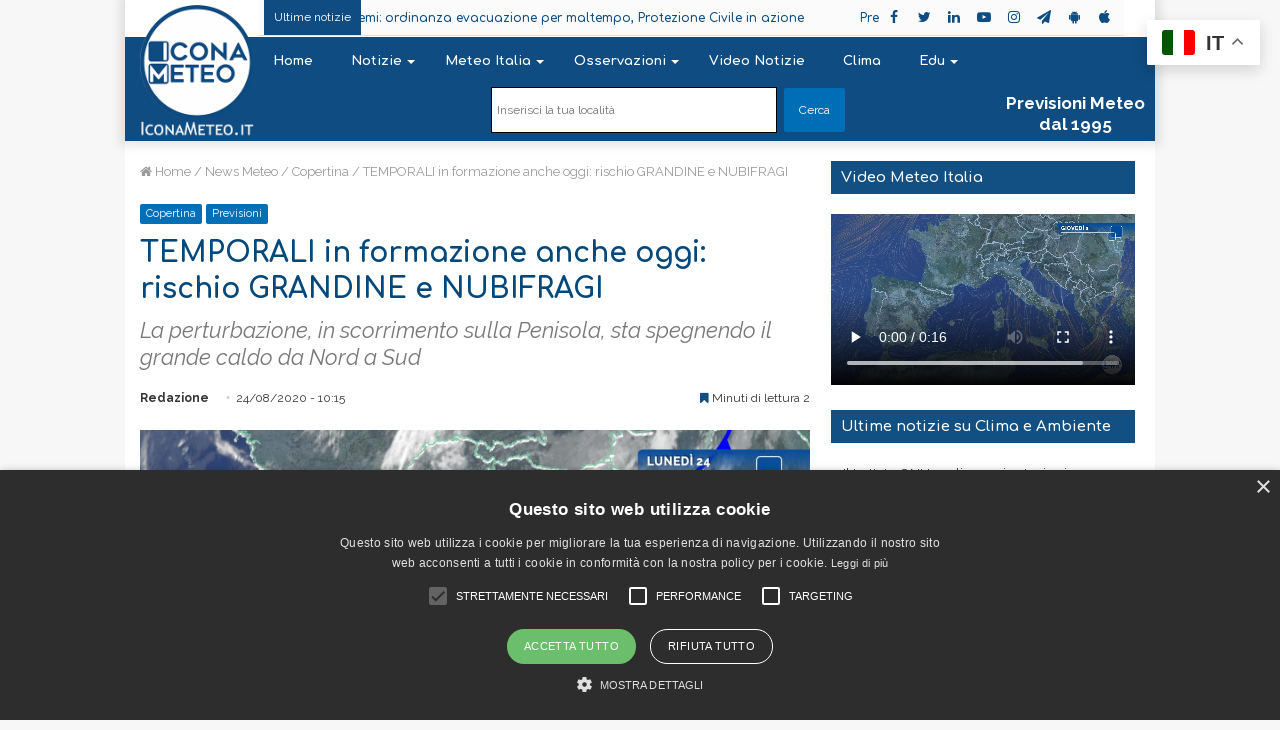

--- FILE ---
content_type: application/javascript
request_url: https://www.iconameteo.it/previsioni.js
body_size: 1381
content:
function enableHours(selected){
	var data = new Date();
	var actual = Math.floor(data.getTime() / 1000);
	
	if(selected > actual){ 
		return; 
	}
	var ora = data.getHours();
	var selectedObj = jQuery('.meteo_day_active').find('.meteo_day').find('.meteo_day_hours');
	
	giorno_selezionato = jQuery('ul.meteo_days').find('li').first().find('div.meteo_day').find('span').first().html().split(" ")[0];
	giorno_attuale = new Date().getDate();
	if(giorno_attuale == giorno_selezionato) {
		if(ora > 5) { jQuery(selectedObj).find('[data-value="0"]').attr("href", "#");  jQuery(selectedObj).find('[data-value="0"]').addClass("disabled"); }
		if(ora > 11) { jQuery(selectedObj).find('[data-value="6"]').attr("href", "#");  jQuery(selectedObj).find('[data-value="6"]').addClass("disabled"); }
		if(ora > 17){ jQuery(selectedObj).find('[data-value="12"]').attr("href", "#"); jQuery(selectedObj).find('[data-value="12"]').addClass("disabled");}
		if(ora > 23){ jQuery(selectedObj).find('[data-value="18"]').attr("href", "#"); jQuery(selectedObj).find('[data-value="18"]').addClass("disabled");}
	}
}

function fetch_data(){
    jQuery.ajax({
        url: '/cercalocalita.php',
        type: 'post',
		dataType: 'json',
        data: { cerca: jQuery('#input_cercalocalita').val() },
        success: function(response) {
            var len = response.length;
			jQuery('#table_localita').html('');
			if(len){
				for(var i=0; i < len; i++){
					var link = response[i].link;
					var nome = response[i].nome;
					var tr_str = '<tr>' +
						'<td width="0" align="left" style="display:none;">' + link + '</td>' +
						'<td align="left"><a href="' + link + '" class="image-map link_localita" target="_top">' + nome + '</a></td>' +
						'</tr>';
					jQuery('#table_localita').append(tr_str);
				}
				jQuery('#container_localita, #table_localita').show();		
			}else{
				jQuery('#container_localita, #table_localita').hide();	
			}
        }
    });
}

jQuery(window).on("load", function(event) {
	jQuery('div.meteo_container').show();
	if(jQuery('li.meteo_day_container').first().hasClass('meteo_day_active')){
		enableHours(200); 
	}
	
	jQuery("#input_cercalocalita" ).on( "keyup", function(event) {
		fetch_data();	
	});	
	
	jQuery("#input_cercalocalita" ).on( "keydown", function(event) {
		if(event.which == 13){ 
			event.preventDefault();
			var link_t = jQuery('#table_localita tr:eq(0) td:eq(0)').text();
			//var link_h = jQuery('#table_localita tr:eq(0) td:eq(1)').html();
			window.location.href = link_t;
			return false;
		}			
	});	
	
	jQuery('.column_b_1 .meteo_hour_row').each(function(e) {
		if(!jQuery(this).hasClass('meteo_hour_svg')) {
			testo = jQuery(this).text();
			if(testo.length>=15)
			{
				size = (testo.length-15);
				size = 1 - ( size * 0.06 );
				jQuery(this).css('font-size', size+"em");
			}
		}
	});
	
	jQuery("#button_cercalocalita" ).on( "click", function(event) {
		var link_t = jQuery('#table_localita tr:eq(0) td:eq(0)').text();
		window.location.href = link_t;
		return false;			
	});
	
	jQuery('body').on("submit", "form", function(event){
		event.preventDefault();
		return  false;
	});	

	window.h = new Date().getHours();
	var a = jQuery('ul.meteo_days').find('li').first().hasClass('meteo_day_gadget_active');
	if(a === true)
	{
		giorno_selezionato = jQuery('ul.meteo_days').find('li').first().find('div.meteo_day').find('span').first().html();
		giorno_attuale = new Date().getDate();
		if(window.h == 23 && giorno_selezionato == giorno_attuale)
		{
			window.location = jQuery('ul.meteo_days').find('li').eq(1).find('a').first().attr('href');
		}
		
		
		var b = jQuery('ul.meteo_map_hours').children(':not(border_bottom)').find('ul');
		if(giorno_selezionato == giorno_attuale) {
			b.each(function (el) {
				var c = jQuery(this).find('li:first-child');
				var d = c.text().split('-');
				if(d[0] != 'ORA' && d[0] <= window.h-1) {
					jQuery(this).parent().remove();
				}
			});
		}
	}
	var b = jQuery('section.meteo_table_header').attr('class');
	if(b !== undefined && b.length > 0)
	{
		fascia_esa = Math.floor(window.h/6)*6;
		window.fascia_esa = fascia_esa
		mappa = jQuery('div.meteo_map').find('embed');
		
		svg = mappa.attr('src');
		svg = svg.split('.')[0];
		window.day_map = parseInt(svg.substr(-1,1));
		svg = svg+"-"+fascia_esa+".svg";
		
		if( window.day_map == 0 ) {
			mappa.attr('src',svg);
		}
		
		jQuery('section.meteo_section.meteo_header.border_bottom').each(function(i) {
			testo = jQuery(this).find('h1').first();
			prova = (testo[0].innerText.match(/Meteo\ regione/g) || []).length
			if( prova > 0 )
			{
				var options = { weekday: 'long', day: 'numeric', month: 'long' };
				var data_oggi = addDays(new Date(),window.day_map).toLocaleString('it-IT',options);
				testo[0].innerText = testo[0].innerText+" - "+data_oggi;
				
				if( window.day_map == 0 ) {
					testo[0].innerText = testo[0].innerText+" - Ore "+window.fascia_esa+"-"+(window.fascia_esa+6);
				}
			}
		});
	}
});
function addDays(date, days) {
  var result = new Date(date);
  result.setDate(result.getDate() + days);
  return result;
}